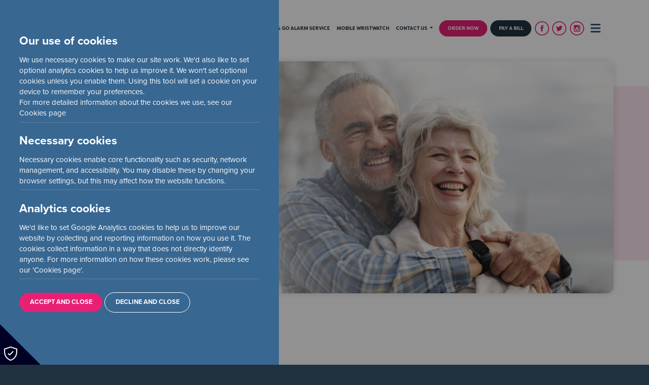

--- FILE ---
content_type: text/html; charset=UTF-8
request_url: https://www.radiusconnect24.com/
body_size: 42101
content:
<!DOCTYPE html>
<!--if lt IE 7html.no-js.lt-ie9.lt-ie8.lt-ie7-->
<!--if IE 7html.no-js.lt-ie9.lt-ie8-->
<!--if IE 8html.no-js.lt-ie9-->
<!-- [if gt IE 8] <!-->
<html class="no-js">
  <!-- <![endif]-->

  <head>
    <meta charset="utf-8" />
    <meta http-equiv="X-UA-Compatible" content="IE=edge,chrome=1" />
    <meta name="viewport" content="width=device-width, initial-scale=1" />
    <link rel='icon' type='image/png' href='/assets/img/ico_fav.png'/>
    <meta name="description" content="24/7 Personal alarm service for vulnerable and elderly people. Providing telecare services throughout Northern Ireland & Ireland. No landline or wifi required" />
        <title>Telecare Personal Lifeline Alarm Service | Radius Connect 24</title>
    
    <!-- Google Tag Manager -->
    <script>
      (function(w,d,s,l,i){w[l]=w[l]||[];w[l].push({'gtm.start':
      new Date().getTime(),event:'gtm.js'});var f=d.getElementsByTagName(s)[0],
      j=d.createElement(s),dl=l!='dataLayer'?'&l='+l:'';j.async=true;j.src=
      'https://www.googletagmanager.com/gtm.js?id='+i+dl;f.parentNode.insertBefore(j,f);
      })(window,document,'script','dataLayer','GTM-5FFB7JK');
    </script>
    <!-- End Google Tag Manager -->

    <!-- Google Analytics Scripts -->
    <!-- Global site tag (gtag.js) - Universal Analytics -->
    <script async src="https://www.googletagmanager.com/gtag/js?id=UA-39898040-32"></script>
    <!-- Global site tag (gtag.js) - Google Analytics GA4 -->
    <script async src="https://www.googletagmanager.com/gtag/js?id=G-56RKYT5V6L"></script>

    <script>
      window.dataLayer = window.dataLayer || [];
      function gtag(){dataLayer.push(arguments);}
      gtag('js', new Date());

      // Default consent setting (no consent given)
      gtag('consent', 'default', {
        'ad_storage': 'denied',
        'analytics_storage': 'denied'
      });

      // Configure both Universal Analytics and GA4
      gtag('config', 'UA-39898040-32');
      gtag('config', 'G-56RKYT5V6L');
    </script>

    
    <!-- Rest of your head content -->
    <link rel="stylesheet" href="/site/themes/reflex/css/app.css" />
    <link rel="stylesheet" href="https://use.typekit.net/dhp4enf.css" />
    <script src="https://www.google.com/recaptcha/api.js" async defer></script>
    <!-- TrustBox script -->
    <script type="text/javascript" src="//widget.trustpilot.com/bootstrap/v5/tp.widget.bootstrap.min.js" async></script>
    <!-- End TrustBox script -->
    <link rel="stylesheet" href="https://cdn.jsdelivr.net/npm/flatpickr/dist/flatpickr.min.css">
    <script src="https://cdn.jsdelivr.net/npm/flatpickr"></script>
 
  </head>

  <body class="segment_1 or section-home">
    <!-- Google Tag Manager (noscript) -->
    <noscript>
      <iframe src="https://www.googletagmanager.com/ns.html?id=GTM-5FFB7JK"
      height="0" width="0" style="display:none;visibility:hidden"></iframe>
    </noscript>
    <!-- End Google Tag Manager (noscript) -->

    <div class="page-wrap" id="page-wrap">
      <div class="page-inner-wrap" id="page-wrap-inner">
        <header>
  <div class="container mx-auto">
    <div class="flex items-center navinner">
      <div class="flex-grow">
        <a class="logo" href="/"
          ><img src="/assets/img/logo.svg" alt=""
        /></a>
      </div>

      <nav class="flex-grow">
        <ul class="flex justify-end hidden lg:flex">
           
          <li
            class="text-base font-weight font-bold uppercase relative z-10 mx-2"
          >
                        <a
              class="text-navy"
              href="/home-personal-alarm-service"
            >
              Home Personal Alarm Service
            </a>
                      </li>
            
          <li
            class="text-base font-weight font-bold uppercase relative z-10 mx-2"
          >
                        <a
              class="text-navy"
              href="/home-and-go-alarm-service"
            >
              Home & GO Alarm Service
            </a>
                      </li>
            
          <li
            class="text-base font-weight font-bold uppercase relative z-10 mx-2"
          >
                        <a
              class="text-navy"
              href="/mobilewristwatch"
            >
              Mobile Wristwatch
            </a>
                      </li>
            
          <li
            class="text-base font-weight font-bold uppercase relative z-10 mx-2"
          >
                        <a
              class="text-navy hasChildren"
              href="/contact"
            >
              Contact Us
              <i class="fas fa-sort-down ml-1 relative"></i>
            </a>
            <div class="subMenu absolute hidden bg-white">
              <h4 class="text-pink"><a href="/contact">Contact Us</a></h4>
              <ul>
                                <li>
                                    <a href="/contact/why-us" class="font-medium capitalize">
                    About us 
                  </a>
                                  </li>
                                <li>
                                    <a href="/contact/talk-to-our-team" class="font-medium capitalize">
                    Talk to our team 
                  </a>
                                  </li>
                                <li>
                                    <a href="/contact/product-guide" class="font-medium capitalize">
                    Product Guide 
                  </a>
                                  </li>
                                <li>
                                    <a href="/contact/faqs" class="font-medium capitalize">
                    FAQ's 
                  </a>
                                  </li>
                
                <li class="viewall">
                  <a href="/contact" class="text-pink font-bold lowercase">
                    View All</a
                  >
                </li>
              </ul>
            </div>
                      </li>
              
          <li
            class="text-base font-weight font-bold uppercase relative z-10 mx-2"
          >
                        <a
              class="text-navy"
              href="/order-now"
            >
              Order Now
            </a>
                      </li>
            
          <li
            class="text-base font-weight font-bold uppercase relative z-10 mx-2"
          >
                        <a
              class="text-navy"
              href="/pay-a-bill"
            >
              Pay a Bill
            </a>
                      </li>
                             

        </ul>
      </nav>
      <!-- Social -->
      <div class="flex  social">

                  <!-- Facebook -->
          <a href="https://www.facebook.com/radiusconnect24/" target="_blank" class="facebook">
            <svg class="icon-size fill-current text-pink" viewbox="0 0 50 50" xmlns="http://www.w3.org/2000/svg">
              <path d="M25 50c13.807 0 25-11.193 25-25S38.807 0 25 0 0 11.193 0 25s11.193 25 25 25zm0-3c12.15 0 22-9.85 22-22S37.15 3 25 3 3 12.85 3 25s9.85 22 22 22zm1.815-11V24.999h3.254l.431-3.791h-3.685l.005-1.898c0-.989.1-1.518 1.623-1.518h2.034V14h-3.255c-3.91 0-5.285 1.84-5.285 4.932v2.276H19.5v3.791h2.437V36h4.878zm0 0" fill-rule="evenodd"/>
            </svg>
          </a>
        
                  <!-- Twitter -->
          <a href="https://twitter.com/radiusconnect24" target="_blank" class="twitter">
            <svg class="icon-size fill-current text-pink ml-2" viewbox="0 0 50 50" xmlns="http://www.w3.org/2000/svg">
              <path d="M25 50c13.807 0 25-11.193 25-25S38.807 0 25 0 0 11.193 0 25s11.193 25 25 25zm0-3c12.15 0 22-9.85 22-22S37.15 3 25 3 3 12.85 3 25s9.85 22 22 22zm-.318-26.446l.048.822-.795-.1c-2.893-.386-5.42-1.694-7.566-3.892l-1.05-1.09-.27.805c-.572 1.795-.207 3.69.986 4.965.636.704.492.805-.604.385-.382-.134-.716-.234-.747-.184-.112.117.27 1.644.572 2.247.413.839 1.256 1.66 2.178 2.147l.778.386-.921.017c-.89 0-.922.016-.827.369.318 1.09 1.574 2.247 2.973 2.75l.985.352-.858.537a8.66 8.66 0 01-4.26 1.241c-.716.017-1.304.084-1.304.134 0 .168 1.94 1.107 3.068 1.476 3.386 1.09 7.408.62 10.428-1.24 2.146-1.326 4.292-3.959 5.293-6.508.54-1.359 1.081-3.84 1.081-5.032 0-.771.048-.872.938-1.794.525-.537 1.018-1.124 1.113-1.292.159-.318.143-.318-.668-.033-1.35.503-1.542.436-.874-.319.493-.537 1.08-1.51 1.08-1.794 0-.05-.238.033-.508.184-.286.168-.922.42-1.399.57l-.858.285-.779-.553c-.43-.302-1.033-.637-1.351-.738-.81-.235-2.05-.201-2.782.067a4.806 4.806 0 00-3.1 4.83s-.143-2.13 0 0zm0 0" fill-rule="evenodd"/>
            </svg>
          </a>
          
                    <!-- Instagram -->
          <a href="https://www.instagram.com/radiusconnect24/" target="_blank" class="insta">
            <svg class="icon-size fill-current text-pink ml-2 " viewbox="0 0 50 50" xmlns="http://www.w3.org/2000/svg">
              <path d="M25 0C11.193 0 0 11.193 0 25s11.193 25 25 25 25-11.193 25-25S38.807 0 25 0zm0 3C12.85 3 3 12.85 3 25s9.85 22 22 22 22-9.85 22-22S37.15 3 25 3zm10.951 31.51c.02-.102.033-.206.049-.309V15.8c-.015-.101-.029-.202-.047-.303-.193-1.03-1.006-1.83-2.005-1.973-.041-.006-.082-.015-.123-.023h-17.65c-.107.02-.214.035-.319.06-.975.232-1.696 1.053-1.835 2.085-.005.043-.014.086-.021.13v18.452c.02.117.036.235.061.351.216.996 1.03 1.769 1.997 1.899.047.006.094.015.14.023h17.603c.115-.02.23-.037.342-.063.899-.2 1.633-.983 1.808-1.927zm-19.57-1.411c0 .49.405.91.873.91h15.488c.473 0 .876-.42.876-.913V22.827h-2.1c.296.99.388 1.998.271 3.025a7.247 7.247 0 01-.949 2.867 6.994 6.994 0 01-2.004 2.2 6.588 6.588 0 01-7.172.322 6.844 6.844 0 01-2.657-2.798c-.93-1.79-1.079-3.669-.533-5.618H16.38V33.099zm8.517-3.44c2.49.055 4.505-2.026 4.558-4.556.054-2.61-1.96-4.765-4.456-4.764-2.44-.001-4.423 2.051-4.458 4.59-.035 2.608 1.962 4.675 4.356 4.73zm8.72-11.177v-2.179c0-.52-.394-.935-.892-.935h-2.078c-.496 0-.892.416-.892.936 0 .72-.002 1.44.002 2.16 0 .108.02.22.053.321.124.383.46.618.871.62.335.001.669 0 1.003 0 .362-.004.725.003 1.088-.006.465-.012.845-.43.845-.917zm0 0" fill-rule="evenodd"/>
            </svg>
          </a>
          
      </div>
    </div>
  </div>
</header>

        <section class="regular">
<div id="homeslide">

          <div class="slideshow relative">


        <div class="container mx-auto" >
          <div class="slide flex">
            <div class="txt-wrap small">
                            <h3 class="subTitle text-pink">Personal Alarm Service</h3>
              <h2 class="relative main-heading-with-sub small">No landline required</h2>
              
              
                             <a href="/order-now" class="btn">Order Now</a>
                             


            </div>
            <div class="img-wrap">
              <img src="/img/asset/bWFpbi9yYzI0LXVuaXQtLS13cmlzdC1hbGFybS0xNzMzMTMxOTM4LnBuZw==?w=900&h=550&s=8c6ba270c8a36f4bf6f9d37a5c0c34a0" alt="" class="h-full w-full object-cover object-center" />
            </div>
          </div>
        </div>

      </div>
          <div class="slideshow relative">


        <div class="container mx-auto" >
          <div class="slide flex">
            <div class="txt-wrap small">
                            <h3 class="subTitle text-pink">Available Now</h3>
              <h2 class="relative main-heading-with-sub small">Our New Mobile Wristwatch</h2>
              
              
                             <a href="/mobilewristwatch" class="btn">Find out more</a>
                             


            </div>
            <div class="img-wrap">
              <img src="/img/asset/bWFpbi9pdGVtLTMtLS1jb3VwbGUtd2VhcmluZy1wYW5wYW4tMTczOTgwOTE5Mi5wbmc=?w=900&h=550&s=c67dfcf272f7dbde91f8948fda47a3b7" alt="" class="h-full w-full object-cover object-center" />
            </div>
          </div>
        </div>

      </div>
          <div class="slideshow relative">


        <div class="container mx-auto" >
          <div class="slide flex">
            <div class="txt-wrap small">
                            <h3 class="subTitle text-pink">Home & Go Alarm Service</h3>
              <h2 class="relative main-heading-with-sub small">Support for when you are out and about</h2>
              
              
                             <a href="/order-now" class="btn">Order Yours Today</a>
                             


            </div>
            <div class="img-wrap">
              <img src="/img/asset/bWFpbi9jaGlwdGVjaC1nby1tYWxlLWNhbmFsLXNtYWxsLWltYWdlLmpwZw==?w=900&h=550&s=082cba9085545d2112607d0905ea92c3" alt="" class="h-full w-full object-cover object-center" />
            </div>
          </div>
        </div>

      </div>
          <div class="slideshow relative">


        <div class="container mx-auto" >
          <div class="slide flex">
            <div class="txt-wrap small">
                            <h3 class="subTitle text-pink">Celebrating 30 Years</h3>
              <h2 class="relative main-heading-with-sub small">of providing 24/7 support</h2>
              
              
                             <a href="/contact/why-us" class="btn">About Us</a>
                             


            </div>
            <div class="img-wrap">
              <img src="/img/asset/bWFpbi9iYXJiYXJhdGF5bG9yXzAwMS5wbmc=?w=900&h=550&s=bbd06fbc432136ab0c184b6621b15b83" alt="" class="h-full w-full object-cover object-center" />
            </div>
          </div>
        </div>

      </div>
          <div class="slideshow relative">


        <div class="container mx-auto" >
          <div class="slide flex">
            <div class="txt-wrap small">
                            <h3 class="subTitle text-pink">Start a new career</h3>
              <h2 class="relative main-heading-with-sub small">with Radius Connect 24</h2>
              
              
                             <a href="" class="btn">Find Out More</a>
                             


            </div>
            <div class="img-wrap">
              <img src="/img/asset/bWFpbi9jb25uZWN0MjRfa2FyZW5faGVhZHNldF8xOTIwLmpwZw==?w=900&h=550&s=e57891bbb31c85b8516c2842d2fcd6e8" alt="" class="h-full w-full object-cover object-center" />
            </div>
          </div>
        </div>

      </div>
    

</div>
      <div class="slide-controls container">
      <div id="slide-prev">
        <img src="/assets/arrow-left.png" />
      </div>
      <div class="slide-pagination"></div>

      <div id="slide-nxt">
        <img src="/assets/arrow-right.png" />
      </div>
    </div>
  



<div class="general-page-layout general-page-layout-0be9d3ca-e3b7-4edc-b3b4-d76b3cc5e6de">
  <div id="paymentform" class="show">
        <div
  class="container mx-auto text_and_image text_and_image-1"
>
  <div class="flex flex-wrap items-center">
    <div
      class="image w-full lg:w-1/2  lg:pl-12 lg:order-3 "
    >
      <img src="/assets/mother-and-daughter-choosing-the-personal-alarm-pendant.jpg" alt="" class="w-full mb-10 lg:mb-0 rounded-lg" />
    </div>
    <div class="txt-wrap my-8 w-full lg:-mb-6 lg:mt-0 lg:w-1/2  lg:pr-12 ">
      
      <h2 class="title text-navy">Your call for help always answered</h2>
      <p>Peace of mind is knowing that someone is always there to help you or a loved one. Radius Connect 24's personal alarm service provides support to anyone of any age who is concerned about personal well-being or home safety, or who may feel anxious about managing on their own. Our service is designed to support a range of people <strong>of any age.</strong>
</p>
<p><strong>A personal alarm can help if you:</strong>
</p>
<ul>
	<li>live alone and are at risk of falling or need reassurance</li>
	<li>are living with dementia, epilepsy, heart disease, have a disability or long term condition</li>
	<li>have returned from hospital or have a short term condition</li>
	<li>are at risk and worried about your safety or security</li>
</ul>       <div class="btn-links">
                 <a href=""  class="btn mr-5">Personal Alarm Service</a>
         
      </div>
          </div>
  </div>

  </div>

          <div class="add-background-color">
        <div class="checklist">
  <div
    class="container checklist-2 mx-auto"
  >
    <div class="txt-wrap">
      <h2 class="title text-navy">Why choose Radius Connect 24</h2>
      <p>
	As a leading provider of technology-enabled care (telecare) and support service in Ireland and Northern Ireland, we strive to deliver a exceptional services beyond the expectations of our customers.
</p>
    </div>

        <ul class="flex flex-wrap">
            <li class="w-full md:w-1/2 lg:w-1/3 xl:w-1/4 my-4">
        <div class="flex items-center md:items-start ">
          <div class="tick">
            <img src="assets/img/tick.svg" alt="24 hour, 365 days a year response from our local-based response centre" />
          </div>
          <div class=" font-semibold checkdetail">
            24 hour, 365 days a year response from our local-based response centre
          </div>
        </div>
      </li>
            <li class="w-full md:w-1/2 lg:w-1/3 xl:w-1/4 my-4">
        <div class="flex items-center md:items-start ">
          <div class="tick">
            <img src="assets/img/tick.svg" alt="100% reassurance and peace of mind" />
          </div>
          <div class=" font-semibold checkdetail">
            100% reassurance and peace of mind
          </div>
        </div>
      </li>
            <li class="w-full md:w-1/2 lg:w-1/3 xl:w-1/4 my-4">
        <div class="flex items-center md:items-start ">
          <div class="tick">
            <img src="assets/img/tick.svg" alt="TEC Quality Accredited service" />
          </div>
          <div class=" font-semibold checkdetail">
            TEC Quality Accredited service
          </div>
        </div>
      </li>
            <li class="w-full md:w-1/2 lg:w-1/3 xl:w-1/4 my-4">
        <div class="flex items-center md:items-start ">
          <div class="tick">
            <img src="assets/img/tick.svg" alt="Delivered by courier to your door" />
          </div>
          <div class=" font-semibold checkdetail">
            Delivered by courier to your door
          </div>
        </div>
      </li>
            <li class="w-full md:w-1/2 lg:w-1/3 xl:w-1/4 my-4">
        <div class="flex items-center md:items-start ">
          <div class="tick">
            <img src="assets/img/tick.svg" alt="Easy self installation - arrives ready use" />
          </div>
          <div class=" font-semibold checkdetail">
            Easy self installation - arrives ready use
          </div>
        </div>
      </li>
            <li class="w-full md:w-1/2 lg:w-1/3 xl:w-1/4 my-4">
        <div class="flex items-center md:items-start ">
          <div class="tick">
            <img src="assets/img/tick.svg" alt="Can be connected anywhere in your home" />
          </div>
          <div class=" font-semibold checkdetail">
            Can be connected anywhere in your home
          </div>
        </div>
      </li>
            <li class="w-full md:w-1/2 lg:w-1/3 xl:w-1/4 my-4">
        <div class="flex items-center md:items-start ">
          <div class="tick">
            <img src="assets/img/tick.svg" alt="No landline or internet required" />
          </div>
          <div class=" font-semibold checkdetail">
            No landline or internet required
          </div>
        </div>
      </li>
            <li class="w-full md:w-1/2 lg:w-1/3 xl:w-1/4 my-4">
        <div class="flex items-center md:items-start ">
          <div class="tick">
            <img src="assets/img/tick.svg" alt="One monthly fee/no minimum contract" />
          </div>
          <div class=" font-semibold checkdetail">
            One monthly fee/no minimum contract
          </div>
        </div>
      </li>
            <li class="w-full md:w-1/2 lg:w-1/3 xl:w-1/4 my-4">
        <div class="flex items-center md:items-start ">
          <div class="tick">
            <img src="assets/img/tick.svg" alt="No set up or install fee" />
          </div>
          <div class=" font-semibold checkdetail">
            No set up or install fee
          </div>
        </div>
      </li>
            <li class="w-full md:w-1/2 lg:w-1/3 xl:w-1/4 my-4">
        <div class="flex items-center md:items-start ">
          <div class="tick">
            <img src="assets/img/tick.svg" alt="Eligible customers may qualify for VAT exemption. Our sales team will contact you post-purchase with further information" />
          </div>
          <div class=" font-semibold checkdetail">
            Eligible customers may qualify for VAT exemption. Our sales team will contact you post-purchase with further information
          </div>
        </div>
      </li>
      
    </ul>
         <div class="btn-links">
             <a href="/order-now" class="btn mr-5">Order now</a>
       
    </div>
      </div>
</div>

        </div>
          <div class="hr container"></div>
            <div class="container mx-auto py-0">
    <div class="video-container">
        <iframe src="https://www.youtube.com/embed/z8X5_WSH6WI"></iframe>
    </div>
</div>
            <div class="hr container"></div>
            <div class="container mx-auto caution-wrap caution-main::rc24-info-leaflet-a5-june2024-v5-1733132049.pdf ">
  <div class="caution flex md:flex-row flex-col items-center px-20 my-16">
    <div class="hidden lg:block lg:w-1/5 mx-auto">
      <img class="w-2/3" src="/assets/img/ico_download.svg" />
    </div>
    <div class="w-full lg:w-4/5">
      <h3 class="smallSubTitle text-navy mb-5">Download and share our information leaflet</h3>
      <p>You could help us improve and save lives by downloading and sharing our Personal Alarm Service leaflet with someone you care about.
</p>
      <a href="/assets/rc24-info-leaflet-a5-june2024-v5-1733132049.pdf" class="btn mt-5">Download Now</a>
    </div>
  </div>
</div>


            <div class="hr container"></div>
            <div
  class="container mx-auto text_and_image text_and_image-8"
>
  <div class="flex flex-wrap items-center">
    <div
      class="image w-full lg:w-1/2  lg:pr-12  "
    >
      <img src="/assets/Mother daughter.jpg" alt="" class="w-full mb-10 lg:mb-0 rounded-lg" />
    </div>
    <div class="txt-wrap my-8 w-full lg:-mb-6 lg:mt-0 lg:w-1/2  lg:pl-12 ">
      
      <h2 class="title text-navy">Excellent score from our customers</h2>
      <p>The Radius Connect 24 personal alarm service in Ireland & Northern Ireland is continually rated "Excellent" by our customers and service users.<br>
</p>       <div class="btn-links">
                 <a href="https://www.trustpilot.com/review/radiusconnect24.com" target="_blank" class="btn mr-5">Read Our TrustPilot Reviews</a>
         
      </div>
          </div>
  </div>

  </div>

            <div class="trustpilot">
    <!-- TrustBox widget - Horizontal -->
  <div class="trustpilot-widget" data-locale="en-GB" data-template-id="5406e65db0d04a09e042d5fc" data-businessunit-id="5de78f1ba434f50001b75ae5" data-style-height="28px" data-style-width="100%" data-theme="light">
    <a href="https://uk.trustpilot.com/review/radiusconnect24.com" target="_blank" rel="noopener">Trustpilot</a>
  </div>
  <!-- End TrustBox widget -->
  
</div>

            <div class="hr container"></div>
                  <div class="snippet-global snippet-1024ab3b-5d7b-4d54-9e30-78be6fe1f228">
  

  <div class="container mx-auto">




    <div class="flex flex-wrap items-center mb-32 lg:mb-0">
            <div class="txt-wrap flex-grow w-full md:w-1/2 lg:pr-12 ">
      

                                      <div class="flex flex-wrap text-center justify-center customerstitle">
              <h2 class="subTitle text-navy align-middle">we</h2>
              <img class="align-middle heartimage" src="/assets/heart.png" />
              <h2 class="subTitle text-navy align-middle">our customers</h2>
            </div>
            <div class="text-center lg:px-48 xl:px-56">
              <p>As a leading provider of technology-enabled care and support service in Ireland, we strive to deliver an exceptional service beyond the expectations of our customers.
</p>

            </div>
                          



            

    </div>
      </div>

  


</div>



    <div id="slick-case-studies" class="case-study-item">
         <div>
      <div class="customer-testimonials justify-center text-center">
        <div class="justify-center flex">
          <div class="case-study-small-img">
            <img class="round-img mx-auto" src="/img/asset/bWFpbi90ZXNpbW9tb25pYWwzLmpwZw==?w=110&h=110&s=2d4ef89aadf06939becd3b2c09172bf9" />

            <img class="mx-auto my-6" src="/assets/stars.png" />

            <p>I have only this week registered with Radius and have never had to use it. My son did the installation and said it was very simple. We did the test check and everything was approved. The lady we dealt with was very helpful.
</p>


            <p class="mt-4 text-navy font-bold">Audrey Wylie</p>

                      </div>
        </div>
      </div>
    </div>
        <div>
      <div class="customer-testimonials justify-center text-center">
        <div class="justify-center flex">
          <div class="case-study-small-img">
            <img class="round-img mx-auto" src="/img/asset/bWFpbi9pbWdfNTQ1NC0xNTk0MjE2ODQ1LmpwZw==?w=110&h=110&s=ecec89718fb7c5bbc638b7ec1175ae78" />

            <img class="mx-auto my-6" src="/assets/stars.png" />

            <p>It means everything to her and it provides her with the reassurance that if anything goes wrong she can press the button and someone will be on hand to answer her call 24 hours a day 365 days a year.
</p>


            <p class="mt-4 text-navy font-bold"></p>

                        <a href="/case-studies/meet-jean-rea-a-radius-connect-24-client-since-2003" class="text-sm underline font-semibold">view case study</a>

                      </div>
        </div>
      </div>
    </div>
        <div>
      <div class="customer-testimonials justify-center text-center">
        <div class="justify-center flex">
          <div class="case-study-small-img">
            <img class="round-img mx-auto" src="/img/asset/bWFpbi9tb2JpbGUtd3Jpc3R3YXRjaC5qcGc=?w=110&h=110&s=4040a00e85df6045462777984f439467" />

            <img class="mx-auto my-6" src="/assets/stars.png" />

            <p><i>"Their personal alarm system is a super concept giving great peace of mind to all involved with its use. The watch is simple and user friendly and easy to wear making it ideal for customers like my dad who is struggling with Alzheimer’s disease. I cannot praise the backup team enough who have been very efficient and ever helpful, caring, understanding and supportive whenever I have had need to contact them. Thank you. Would definitely recommend if you or a family member needed this comfort knowing it’s there all the time."</i>
</p>


            <p class="mt-4 text-navy font-bold"></p>

                        <a href="/case-studies/alzheimers-mobile-wristwatch-has-given-peace-of-mind-to-the-family" class="text-sm underline font-semibold">view case study</a>

                      </div>
        </div>
      </div>
    </div>
        <div>
      <div class="customer-testimonials justify-center text-center">
        <div class="justify-center flex">
          <div class="case-study-small-img">
            <img class="round-img mx-auto" src="/img/asset/bWFpbi90ZXN0aW1vbmlhbDUuanBn?w=110&h=110&s=7f65aab838772f36f09ee3e6170b2515" />

            <img class="mx-auto my-6" src="/assets/stars.png" />

            <p>Highly recommend Radius Connect24. All my contact was done via email and all emails dealt with very swiftly. Good to know my elderly mum has now her wrist pendant and help is at hand if need be.
</p>


            <p class="mt-4 text-navy font-bold">Jacqueline</p>

                      </div>
        </div>
      </div>
    </div>
        <div>
      <div class="customer-testimonials justify-center text-center">
        <div class="justify-center flex">
          <div class="case-study-small-img">
            <img class="round-img mx-auto" src="/img/asset/bWFpbi90ZXN0aW1vbmlhbC5qcGc=?w=110&h=110&s=5d0ff82a14f15bae102715cdf021edd0" />

            <img class="mx-auto my-6" src="/assets/stars.png" />

            <p>We decided to use radius as a piece of mind for 'Nan' it was so simple to order install and Roma couldn't do enough to help us! Excellent Professional Caring staff Thank you
</p>


            <p class="mt-4 text-navy font-bold">Mrs Scott</p>

                      </div>
        </div>
      </div>
    </div>
        <div>
      <div class="customer-testimonials justify-center text-center">
        <div class="justify-center flex">
          <div class="case-study-small-img">
            <img class="round-img mx-auto" src="/img/asset/bWFpbi90ZXN0aW1vbmlhbDYuanBn?w=110&h=110&s=87753e9df87c547d12f15fa93abe0e47" />

            <img class="mx-auto my-6" src="/assets/stars.png" />

            <p>Highly recommend
</p>
<p>Great customer care. Excellent rates. Easy set up by technician. Peace of mind. Highly recommend.
</p>


            <p class="mt-4 text-navy font-bold">Bernie Patton</p>

                      </div>
        </div>
      </div>
    </div>
        <div>
      <div class="customer-testimonials justify-center text-center">
        <div class="justify-center flex">
          <div class="case-study-small-img">
            <img class="round-img mx-auto" src="/img/asset/bWFpbi9wZXhlbHMtc3Rlc2hrYS13aWxsZW1zLTMwMTg5OTMuanBn?w=110&h=110&s=0a13083bb225fe6fbaaa64bcfc290b40" />

            <img class="mx-auto my-6" src="/assets/stars.png" />

            <p>It's really useful because if something goes wrong and I'm unconscious and can't answer the call then my daughter will be alerted asap.
</p>


            <p class="mt-4 text-navy font-bold">Mark N</p>

                      </div>
        </div>
      </div>
    </div>
    
    
  </div>

  <div class="controls">
    <div id="prev-btn">
      <img src="/assets/arrow-left.png" />
    </div>
    <div id="testimonialpaging" class="testimonialpagination"></div>

    <div id="nxt-btn">
      <img src="/assets/arrow-right.png" />
    </div>
  </div>

  





</div>

      
            <div class="hr container"></div>
    
</div>
<div id="paymentIframe" class="hide">

  <div class="container mx-auto mb-10 continer-pay-a-bill">

    <div class="small-container mx-auto form-wrapper pt-12 ">
  
      <div class="ordernow-outter">
        <div class="payment-form sm:px-12 relative" id="paymentreplace">
          <div class="w-full h-full flex justify-center items-center  absolute top-0 left-0 z-10"> 
            <img src="/assets/img/loading.webp" alt="Loading" style="max-width: 230px;" class="mx-auto" />
          </div>
          <iframe id="CardDetailsForm" class="relative top-0 left-0 z-20" style="width:100%; height:600px; background-color: #fff;"></iframe>
        </div>
  
      


          <div class="payment-details sm:px-12">
            <div class="flex flex-col">
              <div>
                <h2 style="margin-bottom: 0;">Details</h2>
                <h1>Pay a Bill</h1>
              </div>

              
                  <div class="pricing-details">
                    <ul>
                        <li>
                            <div>Name: </div><div> <span id="custName"></span></div>
                        </li>
                        <li>
                          <div>Email: </div><div> <span id="custEmail"></span></div>
                      </li>
                      <li>
                        <div>Phone: </div><div> <span id="custPhone"></span></div>
                    </li>
                    <li>
                      <div>ID/Ref Number: </div><div> <span id="idNumber"></span></div>
                  </li>
                      <li class="txt-large" id="payment_fee"><div>Amount:</div> <span id="payment_fee_new"></span> </div></li>
                    </ul>
                  </div>

                  <div  class="w-full">
                    <button class="btn w-full flex-grow text-center " style="display:none;" id="retryButton" >
                      Check Details & Try Again
                    </button>

                  </div>

            </div>
          </div>
          <
         
      </div>
  </div>


</div>
</section>
        <footer>
  <div class="container mx-auto mb-8">
    <img src="/assets/img/logo.svg" alt="" width="113" />
  </div>
  <div class="container mx-auto">
    <div class="top lg:flex">
      <div class="flex-grow lg:w-1/2 footer-left-inner">
        <h5 class="mb-5 mt-2">Your call for help always answered</h5>
        <p>
          Call us now on
          <a class="text-pink underline" href="tel:02890397103">028 9039 7103(NI)</a> or <a class="text-pink underline" href="tel:001 670 4114">01 670 4114 (ROI)</a> 
          <br>or email
          <a class="text-pink underline" href="mailto:enquiries@radiusconnect24.com">enquiries@radiusconnect24.com</a>
        </p>
      </div>
      <div class="flex-grow mt-5 lg:w-1/2 lg:mt-0 ">
        <div class="flex flex-col md:flex-row justify-between footer-right-inner">
          <div class="mb-5 hidden">
            <h4 class="mb-2">For Professionals</h4>
            <ul>
              <li>
                <a href="/sectors">Sectors</a>
              </li>
                            <li>
                <a href="/refer-your-patient">Patient Referral</a>
              </li>
                            <li>
                <a href="/why-us">Why us?</a>
              </li>
            </ul>
          </div>
          <div class="mb-5">
            <h4 class="mb-2">For Individuals</h4>
            <ul>
              <li >
                <a href="/home-personal-alarm-service">Home Personal Alarm Service</a>
              </li>
               <!--<li>
                <a href="/enhanced-support">Enhanced Support</a>
              </li> -->
              <li>
                <a href="/home-and-go-alarm-service">Home & GO Alarm Service</a>
              </li>
              <li>
                <a href="/why-us">Why us?</a>
              </li>
              <li>
                <a href="/how-it-works">How it works</a>
              </li>
              <li>
                <a href="/contact/faqs">FAQs</a>
              </li>
            </ul>
          </div>
          
          <div class="mb-5">
            <h4 class="mb-2">Radius Connect 24</h4>
            <ul>
              <li>
                <a href="/why-us">About Us</a>
              </li>
              <li>
                <a href="/case-studies">Case Studies</a>
              </li>
              <!-- <li>
                <a href="">Blog</a>
              </li> -->
              <li>
                <a href="/service-agreement">Service Agreement</a>
              </li>
              <li>
                <a href="/complaints">Complaints</a>
              </li>
              <li>
                <a href="/contact">Contact Us</a>
              </li>
            </ul>
          </div>
        </div>
      </div>
    </div>
  </div>
  <div class="container mx-auto">
    <div class="flex flex-col lg:flex-row btm text-navy font-light">
      <div class="flex-grow">
        &copy;2026 Radius Connect 24 - All Rights
        Reserved.
        <a href="/privacy-policy" class="underline">Privacy Policy</a> |
        <a href="/cookie-policy" class="underline">Cookie Policy</a>.
      </div>
      <div>
        website by
        <a href="http://www.reflex-studios.com" class="underline">reflex studios</a>
      </div>
    </div>
  </div>
</footer>
      </div>
      <div class="mobile-nav-items xl:hidden">
  <div id="mobile-nav-inner-items">
    <div class="top">
      <a href="/"><img src="/assets/img/logo_white.png" alt=""/></a>
    </div>
    <div class="mid">
      <ul>

                        <li class="parent">
                    <a href="/home-personal-alarm-service">Home Personal Alarm Service</a>
                  </li>
                                <li class="parent">
                    <a href="/home-and-go-alarm-service">Home & GO Alarm Service</a>
                  </li>
                                <li class="parent">
                    <a href="/mobilewristwatch">Mobile Wristwatch</a>
                  </li>
                                <li class="parent">
                    <a href="/contact">Contact Us</a>
                  </li>
                                                <li class="parent">
                    <a href="/order-now">Order Now</a>
                  </li>
                                <li class="parent">
                    <a href="/pay-a-bill">Pay a Bill</a>
                  </li>
                                                                                                                                                                
      </ul>
    </div>
  </div>
</div>

    </div>
    <div id="mobile-burger-btn" class="mobile-burger-btn xl:hidden">
      <i class="fa fa-bars"><b>Menu</b></i
      ><i class="fa fa-times"></i>
    </div>
    <div id="privacyNotification" class="privacy-area hidden">
  <div class="privacy-content">
          <div class="privacy-section">
        <h2>Our use of cookies</h2>
        <p>We use necessary cookies to make our site work. We'd also like to set optional analytics cookies to help us improve it. We won't set optional cookies unless you enable them. Using this tool will set a cookie on your device to remember your preferences.
</p>
<p>For more detailed information about the cookies we use, see our <a target="_blank" rel="noopener" href="/privacy-policy" class="ccc-link ccc-tabbable">Cookies page</a>
</p>

      </div>
          <div class="privacy-section">
        <h2>Necessary cookies</h2>
        <p>Necessary cookies enable core functionality such as security, network management, and accessibility. You may disable these by changing your browser settings, but this may affect how the website functions.
</p>

      </div>
          <div class="privacy-section">
        <h2>Analytics cookies</h2>
        <p>We'd like to set Google Analytics cookies to help us to improve our website by collecting and reporting information on how you use it. The cookies collect information in a way that does not directly identify anyone. For more information on how these cookies work, please see our '<a href="/privacy-policy">Cookies page</a>'.
</p>

      </div>
    

    <a href="" class="btn mt-8 notificationToggle" data-action="accept">Accept and Close</a>
    <a href="" class="btn mt-8 notificationToggle" data-action="decline" style="background-color: #386791; border: 1px solid;">Decline and Close</a>
  </div>
</div>
<div class="cookie-icon notificationToggle">
  <img src="/assets/img/privacy.png"/>
</div>


    <div class="loading-wrapper">
      <div class="loader"></div>
      <span class="close-pay-window" style="cursor: pointer; font-weight: bold; margin-left: 10px; top:10px; font-size:20px; right:10px; position: absolute;">&times;</span>
    </div>

    <!-- Messenger Chat plugin Code -->
    <div id="fb-root"></div>
     
    <!-- Your Chat plugin code -->
    <div id="fb-customer-chat" class="fb-customerchat">
    </div>

    <script>
      var chatbox = document.getElementById('fb-customer-chat');
      chatbox.setAttribute("page_id", "114879313638112");
      chatbox.setAttribute("attribution", "biz_inbox");
    </script>

    <!-- Your SDK code -->
    <script>
      window.fbAsyncInit = function() {
        FB.init({
          xfbml            : true,
          version          : 'v19.0'
        });
      };

      (function(d, s, id) {
        var js, fjs = d.getElementsByTagName(s)[0];
        if (d.getElementById(id)) return;
        js = d.createElement(s); js.id = id;
        js.src = 'https://connect.facebook.net/en_GB/sdk/xfbml.customerchat.js';
        fjs.parentNode.insertBefore(js, fjs);
      }(document, 'script', 'facebook-jssdk'));
    </script>

    <script src="//ajax.googleapis.com/ajax/libs/jquery/1.11.2/jquery.min.js"></script>
    <script src="/site/themes/reflex/js/app.js"></script>

    <!-- Facebook Pixel Code -->
    <script>
      !(function(f, b, e, v, n, t, s) {
        if (f.fbq) return;
        n = f.fbq = function() {
          n.callMethod
            ? n.callMethod.apply(n, arguments)
            : n.queue.push(arguments);
        };
        if (!f._fbq) f._fbq = n;
        n.push = n;
        n.loaded = !0;
        n.version = "2.0";
        n.queue = [];
        t = b.createElement(e);
        t.async = !0;
        t.src = v;
        s = b.getElementsByTagName(e)[0];
        s.parentNode.insertBefore(t, s);
      })(
        window,
        document,
        "script",
        "https://connect.facebook.net/en_US/fbevents.js"
      );
      fbq("init", "316730898795547");
      fbq("track", "PageView");
    </script>
    <noscript>
      <img
        height="1"
        width="1"
        style="display:none"
        src="https://www.facebook.com/tr?id=316730898795547&ev=PageView&noscript=1"
      />
    </noscript>
    <!-- End Facebook Pixel Code -->

    <!-- Global site tag (gtag.js) - Google Ads: 616339786 -->
    <!--
    <script async src="https://www.googletagmanager.com/gtag/js?id=AW-616339786"></script>
    <script>
      window.dataLayer = window.dataLayer || [];
      function gtag(){dataLayer.push(arguments);}
      gtag('js', new Date());
      gtag('config', 'AW-616339786');
    </script>
    -->

    <script type="text/javascript">
      (function(d, src, c) {
        var t=d.scripts[d.scripts.length - 1],
        s=d.createElement('script');
        s.id='la_x2s6df8d';
        s.async=true;
        s.src=src;
        s.onload=s.onreadystatechange=function(){
          var rs=this.readyState;
          if(rs&&(rs!='complete')&&(rs!='loaded')){return;}
          c(this);
        };
        t.parentElement.insertBefore(s,t.nextSibling);
      })(document,
      'https://radiusconnect24.ladesk.com/scripts/track.js',
      function(e){ LiveAgent.createButton('3fgwwn0h', e); });
    </script>



      
  </body>
</html>


--- FILE ---
content_type: image/svg+xml
request_url: https://www.radiusconnect24.com/assets/img/logo.svg
body_size: 45183
content:
<svg width="190" height="65" xmlns="http://www.w3.org/2000/svg" xmlns:xlink="http://www.w3.org/1999/xlink"><title>Bitmap</title><image x="205" y="43" width="190" height="67" xlink:href="[data-uri]" transform="translate(-205 -44)" fill="none" fill-rule="evenodd"/></svg>

--- FILE ---
content_type: image/svg+xml
request_url: https://www.radiusconnect24.com/assets/img/tick.svg
body_size: 83
content:
<svg width="48" height="48" xmlns="http://www.w3.org/2000/svg"><title>iconfinder_outlined_button_tick_4280524</title><g fill="#E72076"><path d="M24 0C10.745 0 0 10.745 0 24s10.745 24 24 24 24-10.745 24-24A24 24 0 0 0 24 0zm0 44.571c-11.361 0-20.571-9.21-20.571-20.571S12.639 3.429 24 3.429 44.571 12.639 44.571 24A20.571 20.571 0 0 1 24 44.571z"/><path d="M19.509 30.154l-5.64-5.657-2.435 2.434 5.709 5.64a3.43 3.43 0 0 0 2.434.995 3.429 3.429 0 0 0 2.349-.995l14.64-14.64-2.435-2.417-14.622 14.64z"/></g></svg>

--- FILE ---
content_type: image/svg+xml
request_url: https://www.radiusconnect24.com/assets/img/ico_download.svg
body_size: 306
content:
<?xml version="1.0" encoding="UTF-8"?>
<svg width="64px" height="70px" viewBox="0 0 64 70" version="1.1" xmlns="http://www.w3.org/2000/svg" xmlns:xlink="http://www.w3.org/1999/xlink">
    <!-- Generator: Sketch 57.1 (83088) - https://sketch.com -->
    <title>iconfinder_download_2561424</title>
    <desc>Created with Sketch.</desc>
    <g id="Page-1" stroke="none" stroke-width="1" fill="none" fill-rule="evenodd" stroke-linecap="round" stroke-linejoin="round">
        <g id="14---How-it-works" transform="translate(-416.000000, -5879.000000)" stroke="#E72076" stroke-width="5">
            <g id="iconfinder_download_2561424" transform="translate(419.000000, 5882.000000)">
                <path d="M0,48 L0,57.6 C0,61.1346224 2.88527606,64 6.44444444,64 L51.5555556,64 C55.1147239,64 58,61.1346224 58,57.6 L58,48" id="Path"></path>
                <polyline id="Path" points="16 32 29 45 42 32"></polyline>
                <path d="M29.5,0 L29.5,45" id="Path"></path>
            </g>
        </g>
    </g>
</svg>